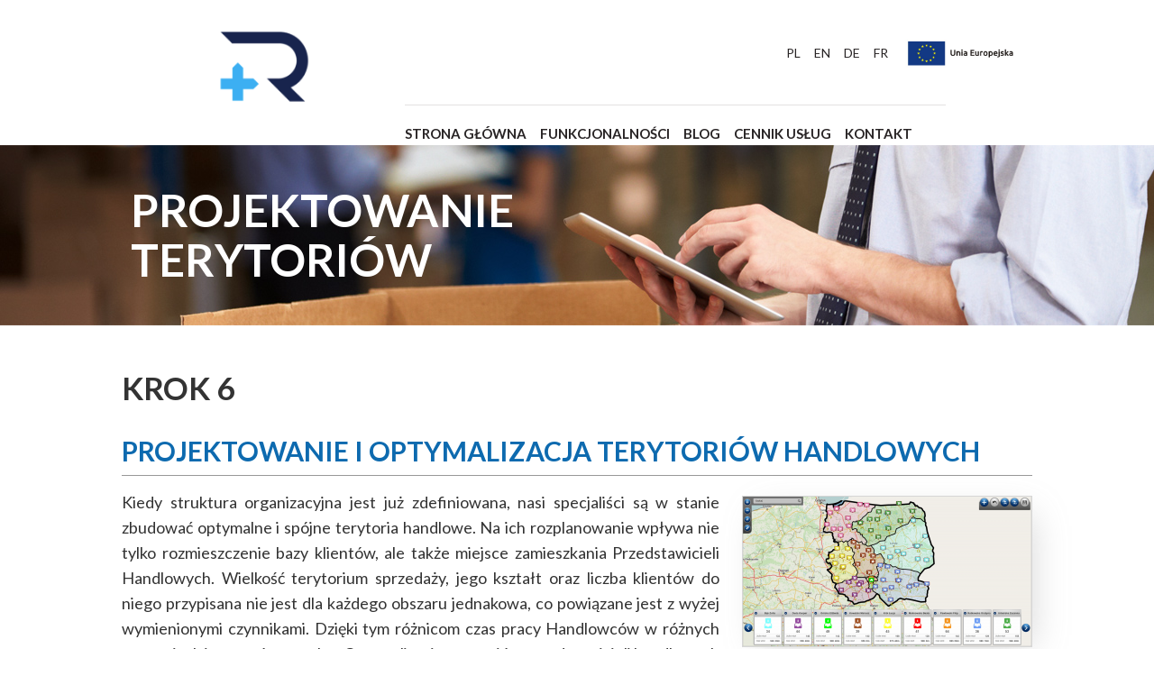

--- FILE ---
content_type: text/html; charset=UTF-8
request_url: https://route.plus/o-programie/projektowanie-terytoriow/
body_size: 7230
content:
<!DOCTYPE html>
<html lang="en-US" prefix="og: http://ogp.me/ns#">
<head>
    <!-- Global site tag (gtag.js) - Google Analytics -->
<script async src="https://www.googletagmanager.com/gtag/js?id=UA-122746795-1"></script>
<script>
  window.dataLayer = window.dataLayer || [];
  function gtag(){dataLayer.push(arguments);}
  gtag('js', new Date());

  gtag('config', 'UA-122746795-1');
</script>

    <meta charset="UTF-8" />
   <meta name="viewport" content="width=device-width, initial-scale=1, maximum-scale=1, user-scalable=no">   <title>Projektowanie i optymalizacja terytoriów handlowców - IQSolution</title>
    <link rel="stylesheet" type="text/css" href="https://route.plus/wp-content/themes/iqsolutions/style.css?=0.1.21" />
    <link href='https://fonts.googleapis.com/css?family=Lato:400,100,100italic,300,300italic,400italic,700italic,700,900italic,900&subset=latin,latin-ext' rel='stylesheet' type='text/css'>
    <link rel="shortcut icon" type="image/vnd.microsoft.icon" href="https://iqsolution.pl/wp-content/themes/iqsolutions/images/iq_logo_16x16.ico" />
    <script>
        if (navigator.userAgent.match(/IEMobile\/10\.0/)) {
            var msViewportStyle = document.createElement("style");
            msViewportStyle.appendChild(
                document.createTextNode(
                    "@-ms-viewport{width:auto!important}"
                )
            );
            document.getElementsByTagName("head")[0].
                appendChild(msViewportStyle);
        }
    </script>
    
	  
<!-- This site is optimized with the Yoast SEO plugin v5.2 - https://yoast.com/wordpress/plugins/seo/ -->
<link rel="canonical" href="https://route.plus/o-programie/projektowanie-terytoriow/" />
<meta property="og:locale" content="en_US" />
<meta property="og:type" content="article" />
<meta property="og:title" content="Projektowanie i optymalizacja terytoriów handlowców - IQSolution" />
<meta property="og:description" content="Budowa optymalnych terytoriów handlowych to klucz do dobrze wykorzystanego potencjału sił sprzedaży. route.plus to efektywne narzędzie do budowy spójnych geograficznie i&nbsp;zrównoważonych potencjałem terytoriów." />
<meta property="og:url" content="https://route.plus/o-programie/projektowanie-terytoriow/" />
<meta property="og:site_name" content="IQSolution" />
<meta property="og:image" content="https://route.plus/wp-content/uploads/2016/01/relacje_obszaru.png" />
<meta property="og:image:secure_url" content="https://route.plus/wp-content/uploads/2016/01/relacje_obszaru.png" />
<meta property="og:image:width" content="647" />
<meta property="og:image:height" content="485" />
<meta name="twitter:card" content="summary" />
<meta name="twitter:description" content="Budowa optymalnych terytoriów handlowych to klucz do dobrze wykorzystanego potencjału sił sprzedaży. route.plus to efektywne narzędzie do budowy spójnych geograficznie i&nbsp;zrównoważonych potencjałem terytoriów." />
<meta name="twitter:title" content="Projektowanie i optymalizacja terytoriów handlowców - IQSolution" />
<meta name="twitter:image" content="https://route.plus/wp-content/uploads/2016/01/relacje_obszaru.png" />
<!-- / Yoast SEO plugin. -->

<link rel='dns-prefetch' href='//s.w.org' />
<link rel="alternate" type="application/rss+xml" title="IQSolution &raquo; Feed" href="https://route.plus/feed/" />
		<script type="text/javascript">
			window._wpemojiSettings = {"baseUrl":"https:\/\/s.w.org\/images\/core\/emoji\/2.3\/72x72\/","ext":".png","svgUrl":"https:\/\/s.w.org\/images\/core\/emoji\/2.3\/svg\/","svgExt":".svg","source":{"concatemoji":"https:\/\/route.plus\/wp-includes\/js\/wp-emoji-release.min.js?ver=4.8.5"}};
			!function(a,b,c){function d(a){var b,c,d,e,f=String.fromCharCode;if(!k||!k.fillText)return!1;switch(k.clearRect(0,0,j.width,j.height),k.textBaseline="top",k.font="600 32px Arial",a){case"flag":return k.fillText(f(55356,56826,55356,56819),0,0),b=j.toDataURL(),k.clearRect(0,0,j.width,j.height),k.fillText(f(55356,56826,8203,55356,56819),0,0),c=j.toDataURL(),b!==c&&(k.clearRect(0,0,j.width,j.height),k.fillText(f(55356,57332,56128,56423,56128,56418,56128,56421,56128,56430,56128,56423,56128,56447),0,0),b=j.toDataURL(),k.clearRect(0,0,j.width,j.height),k.fillText(f(55356,57332,8203,56128,56423,8203,56128,56418,8203,56128,56421,8203,56128,56430,8203,56128,56423,8203,56128,56447),0,0),c=j.toDataURL(),b!==c);case"emoji4":return k.fillText(f(55358,56794,8205,9794,65039),0,0),d=j.toDataURL(),k.clearRect(0,0,j.width,j.height),k.fillText(f(55358,56794,8203,9794,65039),0,0),e=j.toDataURL(),d!==e}return!1}function e(a){var c=b.createElement("script");c.src=a,c.defer=c.type="text/javascript",b.getElementsByTagName("head")[0].appendChild(c)}var f,g,h,i,j=b.createElement("canvas"),k=j.getContext&&j.getContext("2d");for(i=Array("flag","emoji4"),c.supports={everything:!0,everythingExceptFlag:!0},h=0;h<i.length;h++)c.supports[i[h]]=d(i[h]),c.supports.everything=c.supports.everything&&c.supports[i[h]],"flag"!==i[h]&&(c.supports.everythingExceptFlag=c.supports.everythingExceptFlag&&c.supports[i[h]]);c.supports.everythingExceptFlag=c.supports.everythingExceptFlag&&!c.supports.flag,c.DOMReady=!1,c.readyCallback=function(){c.DOMReady=!0},c.supports.everything||(g=function(){c.readyCallback()},b.addEventListener?(b.addEventListener("DOMContentLoaded",g,!1),a.addEventListener("load",g,!1)):(a.attachEvent("onload",g),b.attachEvent("onreadystatechange",function(){"complete"===b.readyState&&c.readyCallback()})),f=c.source||{},f.concatemoji?e(f.concatemoji):f.wpemoji&&f.twemoji&&(e(f.twemoji),e(f.wpemoji)))}(window,document,window._wpemojiSettings);
		</script>
		<style type="text/css">
img.wp-smiley,
img.emoji {
	display: inline !important;
	border: none !important;
	box-shadow: none !important;
	height: 1em !important;
	width: 1em !important;
	margin: 0 .07em !important;
	vertical-align: -0.1em !important;
	background: none !important;
	padding: 0 !important;
}
</style>
<link rel='stylesheet' id='contact-form-7-css'  href='https://route.plus/wp-content/plugins/contact-form-7/includes/css/styles.css?ver=5.0.1' type='text/css' media='all' />
<link rel='stylesheet' id='style-css'  href='https://route.plus/wp-content/plugins/read-more-without-refresh/style.css?ver=4.8.5' type='text/css' media='all' />
<link rel='stylesheet' id='wp-lightbox-2.min.css-css'  href='https://route.plus/wp-content/plugins/wp-lightbox-2/styles/lightbox.min.css?ver=1.3.4' type='text/css' media='all' />
<script type='text/javascript' src='https://route.plus/wp-includes/js/jquery/jquery.js?ver=1.12.4'></script>
<script type='text/javascript' src='https://route.plus/wp-includes/js/jquery/jquery-migrate.min.js?ver=1.4.1'></script>
<link rel='https://api.w.org/' href='https://route.plus/wp-json/' />
<link rel="EditURI" type="application/rsd+xml" title="RSD" href="https://route.plus/xmlrpc.php?rsd" />
<link rel="wlwmanifest" type="application/wlwmanifest+xml" href="https://route.plus/wp-includes/wlwmanifest.xml" /> 
<meta name="generator" content="WordPress 4.8.5" />
<link rel='shortlink' href='https://route.plus/?p=326' />
<link rel="alternate" type="application/json+oembed" href="https://route.plus/wp-json/oembed/1.0/embed?url=https%3A%2F%2Froute.plus%2Fo-programie%2Fprojektowanie-terytoriow%2F" />
<link rel="alternate" type="text/xml+oembed" href="https://route.plus/wp-json/oembed/1.0/embed?url=https%3A%2F%2Froute.plus%2Fo-programie%2Fprojektowanie-terytoriow%2F&#038;format=xml" />

<!-- Language Selector Related 1.0 by Ruben Vasallo -->
<link rel="alternate" hreflang="de_DE" href="https://route.plus/de/produkt/gebiete-entwerfen/" />
<link rel="alternate" hreflang="en_GB" href="https://route.plus/en/about-program/constructing-territories/" />
<link rel="alternate" hreflang="fr_FR" href="https://route.plus/fr/produit/construction-territoires/" />
<link rel="alternate" hreflang="pl_PL" href="https://route.plus/o-programie/projektowanie-terytoriow/" />
<!-- /Language Selector Related -->
<script>
	function expand(param) {
		param.style.display = (param.style.display == "none") ? "block" : "none";
	}
	function read_toggle(id, more, less) {
		el = document.getElementById("readlink" + id);
		el.innerHTML = (el.innerHTML == more) ? less : more;
		expand(document.getElementById("read" + id));
	}
	</script><title>IQSolutionProjektowanie i optymalizacja terytoriów handlowców - IQSolution</title>
<!-- BEGIN recaptcha, injected by plugin wp-recaptcha-integration  -->

<!-- END recaptcha -->
<link rel="icon" href="https://route.plus/wp-content/uploads/2022/01/favicon-32x32.png" sizes="32x32" />
<link rel="icon" href="https://route.plus/wp-content/uploads/2022/01/favicon-32x32.png" sizes="192x192" />
<link rel="apple-touch-icon-precomposed" href="https://route.plus/wp-content/uploads/2022/01/favicon-32x32.png" />
<meta name="msapplication-TileImage" content="https://route.plus/wp-content/uploads/2022/01/favicon-32x32.png" />
    <!-- <script type="text/javascript" src="https://route.plus/wp-content/themes/iqsolutions/js/jquery.cycle2.min.js"></script>
    <script type="text/javascript" src="https://route.plus/wp-content/themes/iqsolutions/js/jquery.cycle2.carousel.min.js"></script> -->
    <script type="text/javascript" src="https://route.plus/wp-content/themes/iqsolutions/js/scripts.js"></script>
<meta name="google-site-verification" content="C2oQX91FJXPvg0gQed4GwoH3gXDl6DIBEcb7S6sw1to" />
</head>
<body class="page-template-default page page-id-326 page-child parent-pageid-5">
<div id="wrapper" class="hfeed">
    <header id="header" class="container">

        <div class="header-inner">
            <section id="branding">
                <div class="logo"><a href="https://route.plus" >
                        <img src="https://route.plus/wp-content/themes/iqsolutions/images/logo_new.png" alt="IQ Solution" />
                    </a>
                </div>
            </section>
            <div class="logregtop">
                <ul class="language">
                    <li class="left-click"><a></a></li>
                    <li style="padding-top: 13px" class="current"><a href="https://route.plus/">PL</a></li>
                    <li style="padding-top: 13px"><a href="https://route.plus/en/">EN</a></li>
                    <li style="padding-top: 13px"><a href="https://route.plus/de/">DE</a></li>
                    <li style="padding-top: 13px"><a href="https://route.plus/fr/">FR</a></li>
					<li><a href="https://route.plus/projekt-ncbr/"><img src="https://route.plus/wp-content/themes/iqsolutions/images/UE_prawa_kolor.jpg" alt="Unia Europejska" width="130" height="40"></a></li>
                </ul>
<!--                <div class="logregtopin">-->
<!--                    --><!--                </div>-->

            </div>

            <nav id="menu" role="navigation" >
                <div class="menuline"></div>
                <div class="menu-responsive"><p><a class="bg"></a><a class="title"><b>Projektowanie terytoriów</b></a></p></div>
                <div class="menu"><ul id="menu-menu-1" class="menu"><li id="menu-item-843" class="menu-item menu-item-type-post_type menu-item-object-page menu-item-home menu-item-843"><a href="https://route.plus/">Strona Główna</a></li>
<li id="menu-item-60" class="menu-item menu-item-type-post_type menu-item-object-page current-page-ancestor menu-item-60"><a href="https://route.plus/o-programie/">Funkcjonalności</a></li>
<li id="menu-item-2096" class="menu-item menu-item-type-post_type menu-item-object-page menu-item-2096"><a href="https://route.plus/blog/">Blog</a></li>
<li id="menu-item-522" class="menu-item menu-item-type-post_type menu-item-object-page menu-item-522"><a href="https://route.plus/cena/">Cennik usług</a></li>
<li id="menu-item-64" class="menu-item menu-item-type-post_type menu-item-object-page menu-item-64"><a href="https://route.plus/kontakt/">Kontakt</a></li>
</ul></div>            </nav>

        </div>

    </header>


<div id="container">

<section id="content-parent" role="main" class="post">
<div  class="projektowanie-terytoriow page-subtitle "  style="background-color:#0D6AAF;background-image:url(https://route.plus/wp-content/uploads/2018/07/terytorium.jpg);    background-repeat: no-repeat;
    background-position: center;">

                <div class="page-subtitle-in">
                <h2><b>Projektowanie terytoriów</b></h2>
                </div>
            </div>
<section id="content" role="main">

            <article id="post-326" class="post-326 page type-page status-publish has-post-thumbnail hentry group-projektowanie-terytoriow">

            <section class="entry-content">
        
              
                <div class="content">
                    <h3 style="margin-bottom: 35px; font-size: 35px;"><b>KROK 6</b></h3>
<section>
<h1 style="-webkit-tap-highlight-color: rgba(0, 0, 0, 0);
box-sizing: border-box;
font: inherit;
padding: 0;
border: 0;
margin: 0;
vertical-align: baseline;
font-family: inherit;
line-height: 1.1;
font-weight: 300;
text-align: left;
color: #0D6AAF;
font-size: 30px;
text-transform: uppercase;
padding-bottom: 10px;
margin-bottom: 15px;
margin-top: 0px;
border-bottom: 1px solid #999999;"><b>Projektowanie i optymalizacja terytoriów handlowych</b></h1>

<a target="_blank" href="https://route.plus/wp-content/uploads/2017/09/Projektowanie_1-e1530881662982.png" rel="lightbox[326]">
    <img class="thumbnail thumbnail-right" src="https://route.plus/wp-content/uploads/2017/09/Projektowanie_1-320x166.png" alt="Projektowanie terytoriów" style="margin-top: 7px; margin-left: 25px;"></a>

<p style="text-align: justify;">
Kiedy struktura organizacyjna jest już zdefiniowana, nasi specjaliści są w stanie
zbudować optymalne i spójne terytoria handlowe. Na ich rozplanowanie wpływa
nie tylko rozmieszczenie bazy klientów, ale także miejsce zamieszkania
Przedstawicieli Handlowych. Wielkość terytorium sprzedaży, jego kształt oraz
liczba klientów do niego przypisana nie jest dla każdego obszaru jednakowa, co
powiązane jest z wyżej wymienionymi czynnikami. Dzięki tym różnicom czas pracy
Handlowców w różnych terytoriach jest porównywalny. Optymalizacja terytoriów
przedstawicieli handlowych to w dzisiejszych czasach bardzo ważny czynnik o
którym nie można zapominać.
</p>
</section>
<section>
<h2><b>Zachowanie relacji Przedstawiciel Handlowy &#8211; Klient</b></h2>
<a target="_blank" href="https://route.plus/wp-content/uploads/2017/09/Projektowanie_2-e1530881704719.png" rel="lightbox[326]">
    <img class="thumbnail thumbnail-left" src="https://route.plus/wp-content/uploads/2017/09/Projektowanie_2-320x166.png" alt="Projektowanie terytoriów" style="margin-top: 7px; margin-right: 25px; margin-bottom: 25px;"></a>

<p style="text-align: justify;">Chcąc zachować poszczególne relacje pomiędzy pracownikami a ich klientami,
możesz określić, który z przedstawicieli powinien obsługiwać danego klienta. Aby
to zrobić, wystarczy do pliku importowego z danymi klientów dołączyć dodatkową
kolumnę, w której zawrzesz informację o przypisanym do niego przedstawicielu.</p>
<p style="text-align: justify;">Istnieje też możliwość wcześniejszego wytyczenia stałych granic regionów czy
obszarów sprzedażowych, w których granicach zbudujemy dla Ciebie optymalne
terytoria. Będziesz miał wtedy pewność, że klienci pozostaną w danym regionie
bądź obszarze sprzedażowym. Obecnie pracujemy nad nowym modułem, dzięki
któremu będziesz w stanie sam wyznaczyć granice terytoriów handlowych.</p>
</section>

<div class="nav-btns clearfix">
<a class="previous-btn" href="https://route.plus/o-programie/struktura-organizacyjna/"><span>Zobacz poprzedni krok</span></a>
<a class="next-btn" href="https://route.plus/o-programie/optymalizacja-tras-przedstawicieli-handlowych/"><span>Zobacz następny krok</span></a>
</div>                </div>
                <div class="entry-links"></div>
            </section>
        </article>
        </section>
</section>

<aside id="sidebar" role="complementary">
<div id="primary" class="widget-area">
<ul class="xoxo">
<li id="text-2" class="widget-container widget_text">			<div class="textwidget"><p><script type="text/javascript">
var pixelRatio = window.devicePixelRatio || 1;
if(window.innerWidth/pixelRatio < 641 ) {
  easy_fancybox_handler = null;
};
</script></p>
</div>
		</li></ul>
</div>
</aside>    <div class="home-banner banner3">
        <div class="banner-in container">
            <div class="banner-in-content col-md-5 col-md-offset-7 col-sm-7 col-sm-offset-5 col-xs-9 col-xs-offset-3">
                <div class="name-of-banner" style="margin: 15px 0 30px 0;    text-transform: uppercase;font-weight: 300;    font-size: 50px;">
                    Przekonałeś się do naszego rozwiązania?                </div>
                <a href="  kontakt ">
                 <div class="orange-btn">   Skontaktuj się     </div>
                </a>
                <span class="text-in-footer-baner">
                                    </span>
            </div>
        </div>
    </div>
</div>
<footer id="footer" role="contentinfo">
    <div class="footer-in container">
    <nav id="menu-footer" role="navigation" >
                <div class="menu"><ul id="menu-menu-2" class="menu"><li class="menu-item menu-item-type-post_type menu-item-object-page menu-item-home menu-item-843"><a href="https://route.plus/">Strona Główna</a></li>
<li class="menu-item menu-item-type-post_type menu-item-object-page current-page-ancestor menu-item-60"><a href="https://route.plus/o-programie/">Funkcjonalności</a></li>
<li class="menu-item menu-item-type-post_type menu-item-object-page menu-item-2096"><a href="https://route.plus/blog/">Blog</a></li>
<li class="menu-item menu-item-type-post_type menu-item-object-page menu-item-522"><a href="https://route.plus/cena/">Cennik usług</a></li>
<li class="menu-item menu-item-type-post_type menu-item-object-page menu-item-64"><a href="https://route.plus/kontakt/">Kontakt</a></li>
</ul></div>            </nav>



        <div class="footer-bottom">


    <div id="primary-sidebar" class="primary-sidebar widget-area" role="complementary" style="margin-top:50px">
        <div>			<div class="textwidget"><p><a href="https://route.plus/do-czego-sluzy-system-route-plus/">Do czego służy system route.plus?</a></p>
<p><a href="https://route.plus/jak-zaczac-prace-z-systemem-route-plus/" rel="noopener">Jak zacząć pracę z systemem route.plus?</a></p>
<p><a href="https://route.plus/co-daja-czestotliwosci-odwiedzin/">Co dają częstotliwości odwiedzin?</a></p>
<p><a href="https://route.plus/regulamin/">Regulamin</a></p>
<p><a href="https://route.plus/polityka-prywatnosci/">Polityka prywatności</a></p>
<p><a href="https://route.plus/ustawienia-prywatnosci/" rel="noopener">Ustawienia prywatności</a></p>
</div>
		</div>    </div><!-- #primary-sidebar -->


            <div class="copyright">© Copyright iQ Solution Sp. z o.o. Wszelkie prawa zastrzeżone</div>
            <div class="foot-socials">
            
            </div>
        </div>
    </div>
</footer>
</div>

<!-- BEGIN recaptcha, injected by plugin wp-recaptcha-integration  -->
<script type="text/javascript">
		var recaptcha_widgets={};
		function wp_recaptchaLoadCallback(){
			try {
				grecaptcha;
			} catch(err){
				return;
			}
			var e = document.querySelectorAll ? document.querySelectorAll('.g-recaptcha:not(.wpcf7-form-control)') : document.getElementsByClassName('g-recaptcha'),
				form_submits;

			for (var i=0;i<e.length;i++) {
				(function(el){
					var wid;
					// check if captcha element is unrendered
					if ( ! el.childNodes.length) {
						wid = grecaptcha.render(el,{
							'sitekey':'6Ldi60cUAAAAALmePuBk2vWWtL3UlNYCkNJwiI6T',
							'theme':el.getAttribute('data-theme') || 'light'
						});
						el.setAttribute('data-widget-id',wid);
					} else {
						wid = el.getAttribute('data-widget-id');
						grecaptcha.reset(wid);
					}
				})(e[i]);
			}
		}

		// if jquery present re-render jquery/ajax loaded captcha elements
		if ( typeof jQuery !== 'undefined' )
			jQuery(document).ajaxComplete( function(evt,xhr,set){
				if( xhr.responseText && xhr.responseText.indexOf('6Ldi60cUAAAAALmePuBk2vWWtL3UlNYCkNJwiI6T') !== -1)
					wp_recaptchaLoadCallback();
			} );

		</script><script src="https://www.google.com/recaptcha/api.js?onload=wp_recaptchaLoadCallback&#038;render=explicit" async defer></script>
<!-- END recaptcha -->
<script type='text/javascript'>
/* <![CDATA[ */
var wpcf7 = {"apiSettings":{"root":"https:\/\/route.plus\/wp-json\/contact-form-7\/v1","namespace":"contact-form-7\/v1"},"recaptcha":{"messages":{"empty":"Please verify that you are not a robot."}},"cached":"1"};
/* ]]> */
</script>
<script type='text/javascript' src='https://route.plus/wp-content/plugins/contact-form-7/includes/js/scripts.js?ver=5.0.1'></script>
<script type='text/javascript'>
/* <![CDATA[ */
var JQLBSettings = {"fitToScreen":"0","resizeSpeed":"400","displayDownloadLink":"0","navbarOnTop":"0","loopImages":"","resizeCenter":"","marginSize":"","linkTarget":"","help":"","prevLinkTitle":"previous image","nextLinkTitle":"next image","prevLinkText":"\u00ab Previous","nextLinkText":"Next \u00bb","closeTitle":"close image gallery","image":"Image ","of":" of ","download":"Download","jqlb_overlay_opacity":"80","jqlb_overlay_color":"#000000","jqlb_overlay_close":"1","jqlb_border_width":"10","jqlb_border_color":"#ffffff","jqlb_border_radius":"0","jqlb_image_info_background_transparency":"100","jqlb_image_info_bg_color":"#ffffff","jqlb_image_info_text_color":"#000000","jqlb_image_info_text_fontsize":"10","jqlb_show_text_for_image":"1","jqlb_next_image_title":"next image","jqlb_previous_image_title":"previous image","jqlb_next_button_image":"https:\/\/route.plus\/wp-content\/plugins\/wp-lightbox-2\/styles\/images\/next.gif","jqlb_previous_button_image":"https:\/\/route.plus\/wp-content\/plugins\/wp-lightbox-2\/styles\/images\/prev.gif","jqlb_maximum_width":"","jqlb_maximum_height":"","jqlb_show_close_button":"1","jqlb_close_image_title":"close image gallery","jqlb_close_image_max_heght":"22","jqlb_image_for_close_lightbox":"https:\/\/route.plus\/wp-content\/plugins\/wp-lightbox-2\/styles\/images\/closelabel.gif","jqlb_keyboard_navigation":"1","jqlb_popup_size_fix":"0"};
/* ]]> */
</script>
<script type='text/javascript' src='https://route.plus/wp-content/plugins/wp-lightbox-2/wp-lightbox-2.min.js?ver=1.3.4.1'></script>
<script type='text/javascript' src='https://route.plus/wp-includes/js/wp-embed.min.js?ver=4.8.5'></script>
</body>
</html>
<!--
Performance optimized by W3 Total Cache. Learn more: https://www.w3-edge.com/products/

Object Caching 0/0 objects using disk
Page Caching using disk 
Content Delivery Network via N/A
Minified using disk

Served from: route.plus @ 2026-01-19 06:59:20 by W3 Total Cache
-->

--- FILE ---
content_type: application/javascript
request_url: https://route.plus/wp-content/themes/iqsolutions/js/scripts.js
body_size: 52
content:
jQuery(document).ready(function($) {
    $('.menu-responsive').click(function(){
        $('.menu ul').slideToggle();
        return false;
    });


    $('.left-click').click(function(){
        $('.language li').not('.language li.current').not('.language li.left-click').toggle();
        return false;
    });


});
